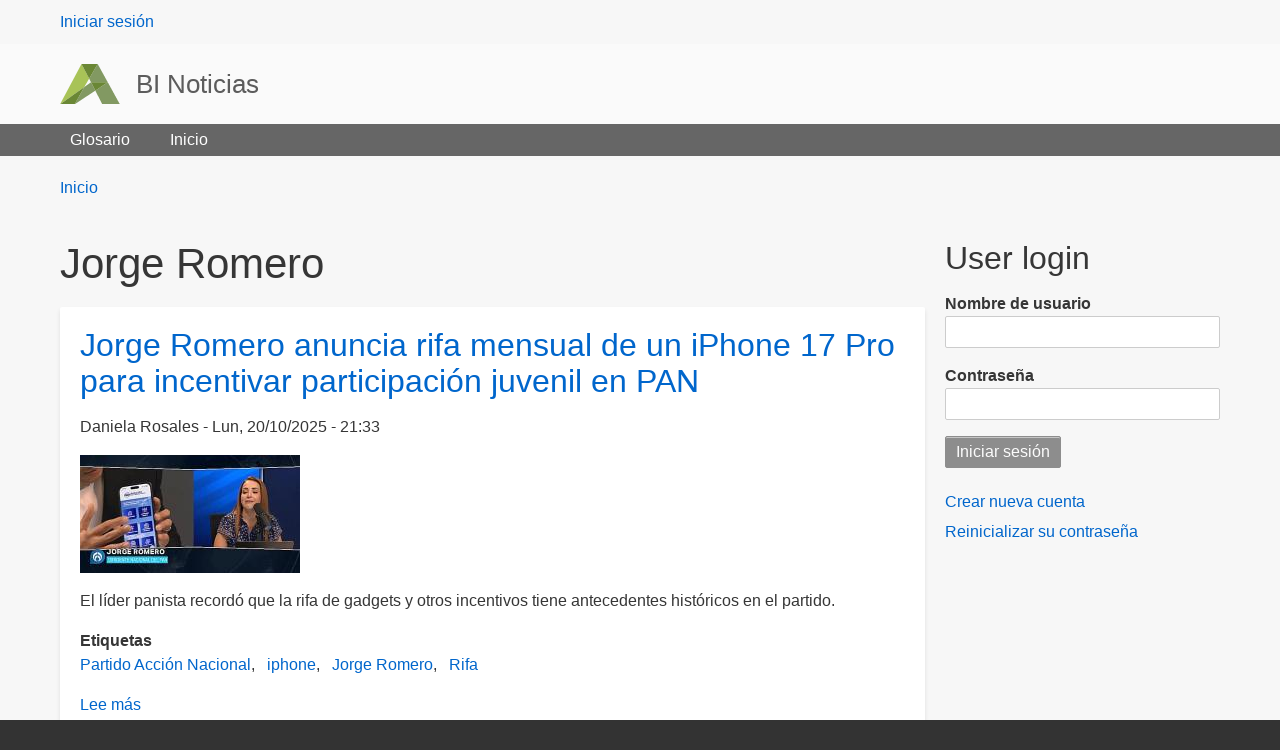

--- FILE ---
content_type: text/html; charset=UTF-8
request_url: https://admin.binoticias.com/tag/jorge-romero
body_size: 10367
content:
<!DOCTYPE html>
<html lang="es" dir="ltr" prefix="content: http://purl.org/rss/1.0/modules/content/  dc: http://purl.org/dc/terms/  foaf: http://xmlns.com/foaf/0.1/  og: http://ogp.me/ns#  rdfs: http://www.w3.org/2000/01/rdf-schema#  schema: http://schema.org/  sioc: http://rdfs.org/sioc/ns#  sioct: http://rdfs.org/sioc/types#  skos: http://www.w3.org/2004/02/skos/core#  xsd: http://www.w3.org/2001/XMLSchema# " class="no-js adaptivetheme">
  <head>
    
    <meta charset="utf-8" />
<link rel="canonical" href="https://admin.binoticias.com/tag/jorge-romero" />
<meta name="robots" content="noindex" />
<meta name="Generator" content="Drupal 9 (https://www.drupal.org)" />
<meta name="MobileOptimized" content="width" />
<meta name="HandheldFriendly" content="true" />
<meta name="viewport" content="width=device-width, initial-scale=1.0" />
<link rel="icon" href="/themes/web_generic/favicon.ico" type="image/vnd.microsoft.icon" />
<link rel="alternate" type="application/rss+xml" title="Jorge Romero" href="https://admin.binoticias.com/taxonomy/term/11100/feed" />

    <link rel="dns-prefetch" href="//cdnjs.cloudflare.com"><title>Jorge Romero | BI Noticias</title>
    <link rel="stylesheet" media="all" href="/sites/default/files/css/css_PsrixfuhUuZN0n4sQQTB81xo-VlsjA5g_NQFxlR-028.css" />
<link rel="stylesheet" media="all" href="/sites/default/files/css/css_6nANQ4CNmaamlvAvLh9P7YnZLtBeWlfS90i7jzaJdXc.css" />

    <script src="/core/assets/vendor/modernizr/modernizr.min.js?v=3.11.7" type="692a5e8f7a070a42668228cd-text/javascript"></script>
<script src="/core/misc/modernizr-additional-tests.js?v=3.11.7" type="692a5e8f7a070a42668228cd-text/javascript"></script>

  </head><body  class="layout-type--page-layout user-logged-out path-not-frontpage path-taxonomy path-tag-jorge-romero theme-name--web-generic">
        <a href="#block-web-generic-content" class="visually-hidden focusable skip-link">Pasar al contenido principal</a>
    
      <div class="dialog-off-canvas-main-canvas" data-off-canvas-main-canvas>
    
<div class="page js-layout">
  <div data-at-row="leaderboard" class="l-leaderboard l-row">
  
  <div class="l-pr page__row pr-leaderboard" id="leaderboard">
    <div class="l-rw regions container pr-leaderboard__rw arc--1 hr--1" data-at-regions="">
      <div  data-at-region="1" class="l-r region pr-leaderboard__leaderboard" id="rid-leaderboard"><nav role="navigation" aria-labelledby="block-web-generic-account-menu-menu" id="block-web-generic-account-menu" class="l-bl block block-menu block-config-provider--system block-plugin-id--system-menu-block-account">
  <div class="block__inner block-menu__inner">

    
    <h2 class="visually-hidden block__title block-menu__title" id="block-web-generic-account-menu-menu"><span>User menu</span></h2>
    <div class="block__content block-menu__content">
    <ul class="menu odd menu-level-1 menu-name--account">      
                          
      
            <li class="menu__item menu__item-title--iniciar-sesión" id="menu-name--account__iniciar-sesin">

        <span class="menu__link--wrapper">
          <a href="/user/login" class="menu__link" data-drupal-link-system-path="user/login">Iniciar sesión</a>
        </span>

        
      </li></ul>
  

</div></div>
</nav>
</div>
    </div>
  </div>
  
</div>
<div data-at-row="header" class="l-header l-row">
  
  <header class="l-pr page__row pr-header" role="banner" id="masthead">
    <div class="l-rw regions container pr-header__rw arc--1 hr--1" data-at-regions="">
      <div  data-at-region="1" class="l-r region pr-header__header-first" id="rid-header-first"><div id="block-web-generic-branding" class="l-bl block block-branding block-config-provider--system block-plugin-id--system-branding-block has-logo has-name">
  <div class="block__inner block-branding__inner">

    <div class="block__content block-branding__content site-branding"><a href="/" title="Inicio" rel="home" class="site-branding__logo-link"><img src="/themes/web_generic/logo.svg" alt="Inicio" class="site-branding__logo-img" /></a><span class="site-branding__text"><strong class="site-branding__name"><a href="/" title="Inicio" rel="home" class="site-branding__name-link">BI Noticias</a></strong></span></div></div>
</div>
</div>
    </div>
  </header>
  
</div>
<div data-at-row="navbar" class="l-navbar l-row">
  
  <div class="l-pr page__row pr-navbar" id="navbar">
    <div class="l-rw regions container pr-navbar__rw arc--1 hr--1" data-at-regions="">
      <div  data-at-region="1" class="l-r region pr-navbar__navbar" id="rid-navbar"><svg style="display:none;">
    <symbol id="rm-toggle__icon--open" viewBox="0 0 1792 1792" preserveAspectRatio="xMinYMid meet">
    <path class="rm-toggle__icon__path" d="M1664 1344v128q0 26-19 45t-45 19h-1408q-26 0-45-19t-19-45v-128q0-26 19-45t45-19h1408q26 0 45 19t19 45zm0-512v128q0 26-19 45t-45 19h-1408q-26 0-45-19t-19-45v-128q0-26 19-45t45-19h1408q26 0 45 19t19 45zm0-512v128q0 26-19 45t-45 19h-1408q-26 0-45-19t-19-45v-128q0-26 19-45t45-19h1408q26 0 45 19t19 45z"/>
  </symbol>
    <symbol id="rm-toggle__icon--close" viewBox="0 0 1792 1792" preserveAspectRatio="xMinYMid meet">
    <path class="rm-toggle__icon__path" d="M1490 1322q0 40-28 68l-136 136q-28 28-68 28t-68-28l-294-294-294 294q-28 28-68 28t-68-28l-136-136q-28-28-28-68t28-68l294-294-294-294q-28-28-28-68t28-68l136-136q28-28 68-28t68 28l294 294 294-294q28-28 68-28t68 28l136 136q28 28 28 68t-28 68l-294 294 294 294q28 28 28 68z"/>
  </symbol>
</svg>
<nav aria-labelledby="block-web-generic-main-menu-menu" id="block-web-generic-main-menu" class="l-bl rm-block rm-config-provider--system rm-plugin-id--system-menu-block-main js-hide">
  <div class="rm-block__inner">
    <div class="rm-toggle">
      <button class="rm-toggle__link un-button" role='button' aria-expanded="false">
                <svg class="rm-toggle__icon">
          <use id="rm-toggle__icon--use" xlink:href="#rm-toggle__icon--open"></use>
        </svg>
                <span class="rm-toggle__label" id="block-web-generic-main-menu-menu">Main menu</span>
      </button>
    </div><div class="rm-block__content" id="rm-content">
        <span id="rm-accordion-trigger" class="hidden">
            <button class="rm-accordion-trigger un-button" role='button' aria-expanded="false">
              <svg class="rm-accordion-trigger__icon" viewBox="0 0 1792 1792" preserveAspectRatio="xMinYMid meet"><path d="M1600 736v192q0 40-28 68t-68 28h-416v416q0 40-28 68t-68 28h-192q-40 0-68-28t-28-68v-416h-416q-40 0-68-28t-28-68v-192q0-40 28-68t68-28h416v-416q0-40 28-68t68-28h192q40 0 68 28t28 68v416h416q40 0 68 28t28 68z"/></svg>
                            <span class="visually-hidden">Toggle sub-menu</span>
            </button>
          </span>
    <ul class="menu odd menu-level-1 menu-name--main">      
                          
      
            <li class="menu__item menu__item-title--glosario" id="menu-name--main__glosario">

        <span class="menu__link--wrapper">
          <a href="/glossary" class="menu__link" data-drupal-link-system-path="glossary">Glosario</a>
        </span>

        
      </li>      
                          
      
            <li class="menu__item menu__item-title--inicio" id="menu-name--main__inicio">

        <span class="menu__link--wrapper">
          <a href="/" class="menu__link" data-drupal-link-system-path="&lt;front&gt;">Inicio</a>
        </span>

        
      </li></ul>
  

</div></div>
</nav>
</div>
    </div>
  </div>
  
</div>
<div data-at-row="highlighted" class="l-highlighted l-row">
  
  <div class="l-pr page__row pr-highlighted" id="highlighted">
    <div class="l-rw regions container pr-highlighted__rw arc--1 hr--1" data-at-regions="">
      <div  data-at-region="1" class="l-r region pr-highlighted__highlighted" id="rid-highlighted"><div class="l-bl block--messages" id="system-messages-block" data-drupal-messages><div data-drupal-messages-fallback class="hidden"></div></div></div>
    </div>
  </div>
  
</div>
<div data-at-row="content-prefix" class="l-content-prefix l-row">
  
  <div class="l-pr page__row pr-content-prefix" id="content-prefix">
    <div class="l-rw regions container pr-content-prefix__rw arc--1 hr--1" data-at-regions="">
      <div  data-at-region="1" class="l-r region pr-content-prefix__content-prefix" id="rid-content-prefix"><div role="navigation" aria-labelledby="block-web-generic-breadcrumbs-menu" id="block-web-generic-breadcrumbs" class="l-bl block block-breadcrumbs block-config-provider--system block-plugin-id--system-breadcrumb-block">
  <div class="block__inner">

    
    <h2 class="visually-hidden block__title block-breadcrumbs__title" id="block-web-generic-breadcrumbs-menu"><span>Breadcrumbs</span></h2>
    
      <div class="breadcrumb">
    <nav class="is-responsive is-horizontal" data-at-responsive-list>
      <div class="is-responsive__list">
        <h3 class="visually-hidden breadcrumb__title">You are here:</h3>
        <ol class="breadcrumb__list"><li class="breadcrumb__list-item is-responsive__item"><a href="/" class="breadcrumb__link">Inicio</a></li></ol>
      </div>
    </nav>
  </div></div>
</div>
</div>
    </div>
  </div>
  
</div>
<div data-at-row="main" class="l-main l-row">
  
  <div class="l-pr page__row pr-main regions-multiple" id="main-content">
    <div class="l-rw regions container pr-main__rw arc--2 hr--1-3" data-at-regions="">
      <div  data-at-region="1" data-at-block-count="4" class="l-r region pr-main__content" id="rid-content"><div id="block-web-generic-page-title" class="l-bl block block-config-provider--core block-plugin-id--page-title-block">
  <div class="block__inner">

    <div class="block__content">
  <h1 class="page__title">Jorge Romero</h1>

</div></div>
</div>
<main id="block-web-generic-content" class="l-bl block block-main-content" role="main">
  
  <div class="views-element-container element-container-wrapper"><div class="view view-taxonomy-term view-id-taxonomy_term view-display-id-page_1 js-view-dom-id-bfa290443d3265b96abb140d8ab1fb034b09bcb1700a9d9d7f4f5135f08c31e4">
  
    
      <div class="view-header">
        <section about="/tag/jorge-romero" typeof="schema:Thing" id="taxonomy-term-11100" class="taxonomy-term taxonomy-term--view-mode-full vocabulary-tags">

  
      <span property="schema:name" content="Jorge Romero" class="rdf-meta hidden"></span>


    
</section>

    </div>
      
      <div class="view-content view-rows">
          <div class="views-row">
    <article role="article" about="/nacional/jorge-romero-anuncia-rifa-mensual-de-un-iphone-17-pro-para-incentivar-participacion" typeof="schema:Article" class="node node--id-64353 node--type-article node--view-mode-teaser">
  <div class="node__container">

    <header class="node__header--has-meta node__header"><h2 class="node__title"><a href="/nacional/jorge-romero-anuncia-rifa-mensual-de-un-iphone-17-pro-para-incentivar-participacion" class="node__title-link" rel="bookmark"><span property="schema:name" class="field field-name-title field-formatter-string field-type-string field-label-hidden">Jorge Romero anuncia rifa mensual de un iPhone 17 Pro para incentivar participación juvenil en PAN</span>
</a></h2>  <span property="schema:name" content="Jorge Romero anuncia rifa mensual de un iPhone 17 Pro para incentivar participación juvenil en PAN" class="rdf-meta hidden"></span>
<div class="node__meta"><div class="node__submitted">
             <span class="node__author"><span rel="schema:author" class="field field-name-uid field-formatter-author field-type-entity-reference field-label-hidden"><span lang="" about="/user/15" typeof="schema:Person" property="schema:name" datatype="">Daniela Rosales</span></span>
</span>
             <span class="node__pubdate"><span property="schema:dateCreated" content="2025-10-21T03:33:32+00:00" class="field field-name-created field-formatter-timestamp field-type-created field-label-hidden">Lun, 20/10/2025 - 21:33</span>
</span>
          </div>  <span property="schema:dateCreated" content="2025-10-21T03:33:32+00:00" class="rdf-meta hidden"></span>
</div></header>

    <div class="node__content"><div class="field field-node--field-image field-formatter-image field-name-field-image field-type-image field-label-hidden has-single"><figure class="field-type-image__figure image-count-1"><div class="field-type-image__item">
        <a href="/nacional/jorge-romero-anuncia-rifa-mensual-de-un-iphone-17-pro-para-incentivar-participacion"><img property="schema:image" loading="lazy" src="/sites/default/files/styles/medium/public/field-image/2025-10/Jorge%20Romero.JPG?itok=1KovsEsS" width="220" height="118" alt="Jorge Romero " typeof="foaf:Image" class="image-style-medium" />

</a></div>
    </figure></div>
<div property="schema:text" class="clearfix text-formatted field field-node--body field-formatter-text-summary-or-trimmed field-name-body field-type-text-with-summary field-label-hidden has-single"><div class="field__items"><div property="schema:text" class="field__item">El líder panista recordó que la rifa de gadgets y otros incentivos tiene antecedentes históricos en el partido. </div></div>
</div>
<div class="field field-node-field-tags field-entity-reference-type-taxonomy-term field-formatter-entity-reference-label field-name-field-tags field-type-entity-reference field-label-above"><div class="field__label">Etiquetas</div><div class="field__items"><div class="field__item field__item--partido-acción-nacional">
        <span class="field__item-wrapper"><a href="/tag/partido-accion-nacional" property="schema:about" hreflang="es">Partido Acción Nacional</a></span>
      </div><div class="field__item field__item--iphone">
        <span class="field__item-wrapper"><a href="/tag/iphone" property="schema:about" hreflang="es">iphone</a></span>
      </div><div class="field__item field__item--jorge-romero">
        <span class="field__item-wrapper"><a href="/tag/jorge-romero" property="schema:about" hreflang="es">Jorge Romero</a></span>
      </div><div class="field__item field__item--rifa">
        <span class="field__item-wrapper"><a href="/tag/rifa" property="schema:about" hreflang="es">Rifa</a></span>
      </div></div>
</div>
<div class="node__links"><ul class="links inline"><li class="node-readmore"><span class="node-readmore__link-wrapper"><a href="/nacional/jorge-romero-anuncia-rifa-mensual-de-un-iphone-17-pro-para-incentivar-participacion" rel="tag" title="Jorge Romero anuncia rifa mensual de un iPhone 17 Pro para incentivar participación juvenil en PAN" class="node-readmore__link" hreflang="es">Lee más<span class="visually-hidden"> sobre Jorge Romero anuncia rifa mensual de un iPhone 17 Pro para incentivar participación juvenil en PAN</span></a></span></li></ul></div></div></div>
</article>

  </div>
    <div class="views-row">
    <article role="article" about="/nacional/calderon-pide-al-pan-reconsiderar-alianza-con-el-pri-tras-relanzamiento-del-partido" typeof="schema:Article" class="node node--id-64314 node--type-article node--view-mode-teaser">
  <div class="node__container">

    <header class="node__header--has-meta node__header"><h2 class="node__title"><a href="/nacional/calderon-pide-al-pan-reconsiderar-alianza-con-el-pri-tras-relanzamiento-del-partido" class="node__title-link" rel="bookmark"><span property="schema:name" class="field field-name-title field-formatter-string field-type-string field-label-hidden">Calderón pide al PAN reconsiderar alianza con el PRI, tras &quot;relanzamiento&quot; del partido</span>
</a></h2>  <span property="schema:name" content="Calderón pide al PAN reconsiderar alianza con el PRI, tras &quot;relanzamiento&quot; del partido" class="rdf-meta hidden"></span>
<div class="node__meta"><div class="node__submitted">
             <span class="node__author"><span rel="schema:author" class="field field-name-uid field-formatter-author field-type-entity-reference field-label-hidden"><span lang="" about="/user/69" typeof="schema:Person" property="schema:name" datatype="">Adrián Flores</span></span>
</span>
             <span class="node__pubdate"><span property="schema:dateCreated" content="2025-10-20T16:36:41+00:00" class="field field-name-created field-formatter-timestamp field-type-created field-label-hidden">Lun, 20/10/2025 - 10:36</span>
</span>
          </div>  <span property="schema:dateCreated" content="2025-10-20T16:36:41+00:00" class="rdf-meta hidden"></span>
</div></header>

    <div class="node__content"><div class="field field-node--field-image field-formatter-image field-name-field-image field-type-image field-label-hidden has-single"><figure class="field-type-image__figure image-count-1"><div class="field-type-image__item">
        <a href="/nacional/calderon-pide-al-pan-reconsiderar-alianza-con-el-pri-tras-relanzamiento-del-partido"><img property="schema:image" loading="lazy" src="/sites/default/files/styles/medium/public/field-image/2025-10/Calderon-3-1280x720.jpg?itok=EQrWOR58" width="220" height="124" alt="Felipe Calderón" typeof="foaf:Image" class="image-style-medium" />

</a></div>
    </figure></div>
<div property="schema:text" class="clearfix text-formatted field field-node--body field-formatter-text-summary-or-trimmed field-name-body field-type-text-with-summary field-label-hidden has-single"><div class="field__items"><div property="schema:text" class="field__item"><p class="MsoNormal">Para el último expresidente panista que tuvo México, Felipe Calderón, el Partido Acción Nacional (PAN) debería reconsiderar su nueva política de no alianzas, anunciada este fin de semana en el marco del "relanzamiento" del blanquiazul por el dirigente nacional del partido, Jorge Romero.</p></div></div>
</div>
<div class="field field-node-field-tags field-entity-reference-type-taxonomy-term field-formatter-entity-reference-label field-name-field-tags field-type-entity-reference field-label-above"><div class="field__label">Etiquetas</div><div class="field__items"><div class="field__item field__item--felipe-calderón">
        <span class="field__item-wrapper"><a href="/tag/felipe-calderon" property="schema:about" hreflang="es">Felipe Calderón</a></span>
      </div><div class="field__item field__item--alianza-pan-pri-prd">
        <span class="field__item-wrapper"><a href="/tag/alianza-pan-pri-prd" property="schema:about" hreflang="es">Alianza PAN-PRI-PRD</a></span>
      </div><div class="field__item field__item--partido-acción-nacional">
        <span class="field__item-wrapper"><a href="/tag/partido-accion-nacional" property="schema:about" hreflang="es">Partido Acción Nacional</a></span>
      </div><div class="field__item field__item--jorge-romero">
        <span class="field__item-wrapper"><a href="/tag/jorge-romero" property="schema:about" hreflang="es">Jorge Romero</a></span>
      </div></div>
</div>
<div class="node__links"><ul class="links inline"><li class="node-readmore"><span class="node-readmore__link-wrapper"><a href="/nacional/calderon-pide-al-pan-reconsiderar-alianza-con-el-pri-tras-relanzamiento-del-partido" rel="tag" title="Calderón pide al PAN reconsiderar alianza con el PRI, tras &quot;relanzamiento&quot; del partido" class="node-readmore__link" hreflang="es">Lee más<span class="visually-hidden"> sobre Calderón pide al PAN reconsiderar alianza con el PRI, tras &quot;relanzamiento&quot; del partido</span></a></span></li></ul></div></div></div>
</article>

  </div>
    <div class="views-row">
    <article role="article" about="/nacional/luisa-alcalde-critica-integrantes-del-pan-tras-relanzamiento-panistas-le-responden" typeof="schema:Article" class="node node--id-64296 node--type-article node--view-mode-teaser">
  <div class="node__container">

    <header class="node__header--has-meta node__header"><h2 class="node__title"><a href="/nacional/luisa-alcalde-critica-integrantes-del-pan-tras-relanzamiento-panistas-le-responden" class="node__title-link" rel="bookmark"><span property="schema:name" class="field field-name-title field-formatter-string field-type-string field-label-hidden">Luisa Alcalde critica a integrantes del PAN tras relanzamiento; panistas le responden</span>
</a></h2>  <span property="schema:name" content="Luisa Alcalde critica a integrantes del PAN tras relanzamiento; panistas le responden" class="rdf-meta hidden"></span>
<div class="node__meta"><div class="node__submitted">
             <span class="node__author"><span rel="schema:author" class="field field-name-uid field-formatter-author field-type-entity-reference field-label-hidden"><span lang="" about="/user/64" typeof="schema:Person" property="schema:name" datatype="">Daniela Lomelí</span></span>
</span>
             <span class="node__pubdate"><span property="schema:dateCreated" content="2025-10-20T03:01:28+00:00" class="field field-name-created field-formatter-timestamp field-type-created field-label-hidden">Dom, 19/10/2025 - 21:01</span>
</span>
          </div>  <span property="schema:dateCreated" content="2025-10-20T03:01:28+00:00" class="rdf-meta hidden"></span>
</div></header>

    <div class="node__content"><div class="field field-node--field-image field-formatter-image field-name-field-image field-type-image field-label-hidden has-single"><figure class="field-type-image__figure image-count-1"><div class="field-type-image__item">
        <a href="/nacional/luisa-alcalde-critica-integrantes-del-pan-tras-relanzamiento-panistas-le-responden"><img property="schema:image" loading="lazy" src="/sites/default/files/styles/medium/public/field-image/2025-10/2023%20%281%29.png?itok=DGVUYiX_" width="220" height="124" alt="Luisa Alcalde critica a integrantes del PAN tras relanzamiento; panistas le responden" typeof="foaf:Image" class="image-style-medium" />

</a></div>
    </figure></div>
<div property="schema:text" class="clearfix text-formatted field field-node--body field-formatter-text-summary-or-trimmed field-name-body field-type-text-with-summary field-label-hidden has-single"><div class="field__items"><div property="schema:text" class="field__item">La dirigente señaló a los líderes y a otros integrantes del PAN. </div></div>
</div>
<div class="field field-node-field-tags field-entity-reference-type-taxonomy-term field-formatter-entity-reference-label field-name-field-tags field-type-entity-reference field-label-above"><div class="field__label">Etiquetas</div><div class="field__items"><div class="field__item field__item--morena">
        <span class="field__item-wrapper"><a href="/tag/morena" property="schema:about" hreflang="es">MORENA</a></span>
      </div><div class="field__item field__item--pan">
        <span class="field__item-wrapper"><a href="/tag/pan" property="schema:about" hreflang="es">PAN</a></span>
      </div><div class="field__item field__item--jorge-romero">
        <span class="field__item-wrapper"><a href="/tag/jorge-romero" property="schema:about" hreflang="es">Jorge Romero</a></span>
      </div><div class="field__item field__item--luisa-maría-alcalde">
        <span class="field__item-wrapper"><a href="/tag/luisa-maria-alcalde" property="schema:about" hreflang="es">Luisa María Alcalde</a></span>
      </div></div>
</div>
<div class="node__links"><ul class="links inline"><li class="node-readmore"><span class="node-readmore__link-wrapper"><a href="/nacional/luisa-alcalde-critica-integrantes-del-pan-tras-relanzamiento-panistas-le-responden" rel="tag" title="Luisa Alcalde critica a integrantes del PAN tras relanzamiento; panistas le responden" class="node-readmore__link" hreflang="es">Lee más<span class="visually-hidden"> sobre Luisa Alcalde critica a integrantes del PAN tras relanzamiento; panistas le responden</span></a></span></li></ul></div></div></div>
</article>

  </div>
    <div class="views-row">
    <article role="article" about="/nacional/huachicol-fiscal-el-fraude-mas-grande-en-la-historia-de-mexico-jorge-romero" typeof="schema:Article" class="node node--id-62920 node--type-article node--view-mode-teaser">
  <div class="node__container">

    <header class="node__header--has-meta node__header"><h2 class="node__title"><a href="/nacional/huachicol-fiscal-el-fraude-mas-grande-en-la-historia-de-mexico-jorge-romero" class="node__title-link" rel="bookmark"><span property="schema:name" class="field field-name-title field-formatter-string field-type-string field-label-hidden">Huachicol fiscal, el fraude más grande en la historia de México: Jorge Romero</span>
</a></h2>  <span property="schema:name" content="Huachicol fiscal, el fraude más grande en la historia de México: Jorge Romero" class="rdf-meta hidden"></span>
<div class="node__meta"><div class="node__submitted">
             <span class="node__author"><span rel="schema:author" class="field field-name-uid field-formatter-author field-type-entity-reference field-label-hidden"><span lang="" about="/user/64" typeof="schema:Person" property="schema:name" datatype="">Daniela Lomelí</span></span>
</span>
             <span class="node__pubdate"><span property="schema:dateCreated" content="2025-09-22T00:25:37+00:00" class="field field-name-created field-formatter-timestamp field-type-created field-label-hidden">Dom, 21/09/2025 - 18:25</span>
</span>
          </div>  <span property="schema:dateCreated" content="2025-09-22T00:25:37+00:00" class="rdf-meta hidden"></span>
</div></header>

    <div class="node__content"><div class="field field-node--field-image field-formatter-image field-name-field-image field-type-image field-label-hidden has-single"><figure class="field-type-image__figure image-count-1"><div class="field-type-image__item">
        <a href="/nacional/huachicol-fiscal-el-fraude-mas-grande-en-la-historia-de-mexico-jorge-romero"><img property="schema:image" loading="lazy" src="/sites/default/files/styles/medium/public/field-image/2025-09/WhatsApp%20Image%202025-09-21%20at%206.33.01%20PM.jpeg?itok=dMUBP-gl" width="220" height="133" alt="kjh" typeof="foaf:Image" class="image-style-medium" />

</a></div>
    </figure></div>
<div property="schema:text" class="clearfix text-formatted field field-node--body field-formatter-text-summary-or-trimmed field-name-body field-type-text-with-summary field-label-hidden has-single"><div class="field__items"><div property="schema:text" class="field__item">Exhortó a la Presidenta Claudia Sheinbaum a "actuar con decisión".

</div></div>
</div>
<div class="field field-node-field-tags field-entity-reference-type-taxonomy-term field-formatter-entity-reference-label field-name-field-tags field-type-entity-reference field-label-above"><div class="field__label">Etiquetas</div><div class="field__items"><div class="field__item field__item--pan">
        <span class="field__item-wrapper"><a href="/tag/pan" property="schema:about" hreflang="es">PAN</a></span>
      </div><div class="field__item field__item--jorge-romero">
        <span class="field__item-wrapper"><a href="/tag/jorge-romero" property="schema:about" hreflang="es">Jorge Romero</a></span>
      </div><div class="field__item field__item--oposición">
        <span class="field__item-wrapper"><a href="/tag/oposicion" property="schema:about" hreflang="es">oposición</a></span>
      </div><div class="field__item field__item--huachicol-fiscal">
        <span class="field__item-wrapper"><a href="/tag/huachicol-fiscal" property="schema:about" hreflang="es">huachicol fiscal</a></span>
      </div></div>
</div>
<div class="node__links"><ul class="links inline"><li class="node-readmore"><span class="node-readmore__link-wrapper"><a href="/nacional/huachicol-fiscal-el-fraude-mas-grande-en-la-historia-de-mexico-jorge-romero" rel="tag" title="Huachicol fiscal, el fraude más grande en la historia de México: Jorge Romero" class="node-readmore__link" hreflang="es">Lee más<span class="visually-hidden"> sobre Huachicol fiscal, el fraude más grande en la historia de México: Jorge Romero</span></a></span></li></ul></div></div></div>
</article>

  </div>
    <div class="views-row">
    <article role="article" about="/nacional/pan-exige-esclarecimiento-de-supuestos-vinculos-de-morena-con-delincuencia-organizada" typeof="schema:Article" class="node node--id-60069 node--type-article node--view-mode-teaser">
  <div class="node__container">

    <header class="node__header--has-meta node__header"><h2 class="node__title"><a href="/nacional/pan-exige-esclarecimiento-de-supuestos-vinculos-de-morena-con-delincuencia-organizada" class="node__title-link" rel="bookmark"><span property="schema:name" class="field field-name-title field-formatter-string field-type-string field-label-hidden">PAN exige esclarecimiento de supuestos vínculos de Morena con delincuencia organizada</span>
</a></h2>  <span property="schema:name" content="PAN exige esclarecimiento de supuestos vínculos de Morena con delincuencia organizada" class="rdf-meta hidden"></span>
<div class="node__meta"><div class="node__submitted">
             <span class="node__author"><span rel="schema:author" class="field field-name-uid field-formatter-author field-type-entity-reference field-label-hidden"><span lang="" about="/user/64" typeof="schema:Person" property="schema:name" datatype="">Daniela Lomelí</span></span>
</span>
             <span class="node__pubdate"><span property="schema:dateCreated" content="2025-07-28T03:45:05+00:00" class="field field-name-created field-formatter-timestamp field-type-created field-label-hidden">Dom, 27/07/2025 - 21:45</span>
</span>
          </div>  <span property="schema:dateCreated" content="2025-07-28T03:45:05+00:00" class="rdf-meta hidden"></span>
</div></header>

    <div class="node__content"><div class="field field-node--field-image field-formatter-image field-name-field-image field-type-image field-label-hidden has-single"><figure class="field-type-image__figure image-count-1"><div class="field-type-image__item">
        <a href="/nacional/pan-exige-esclarecimiento-de-supuestos-vinculos-de-morena-con-delincuencia-organizada"><img property="schema:image" loading="lazy" src="/sites/default/files/styles/medium/public/field-image/2025-07/hernan-bermudez-requena-renuncio-sspc-768x434.jpg?itok=D5caIZKf" width="220" height="124" alt="jh" typeof="foaf:Image" class="image-style-medium" />

</a></div>
    </figure></div>
<div property="schema:text" class="clearfix text-formatted field field-node--body field-formatter-text-summary-or-trimmed field-name-body field-type-text-with-summary field-label-hidden has-single"><div class="field__items"><div property="schema:text" class="field__item">El partido demanda una investigación sobre la familia Bermúdez.</div></div>
</div>
<div class="field field-node-field-tags field-entity-reference-type-taxonomy-term field-formatter-entity-reference-label field-name-field-tags field-type-entity-reference field-label-above"><div class="field__label">Etiquetas</div><div class="field__items"><div class="field__item field__item--pan">
        <span class="field__item-wrapper"><a href="/tag/pan" property="schema:about" hreflang="es">PAN</a></span>
      </div><div class="field__item field__item--morena">
        <span class="field__item-wrapper"><a href="/tag/morena" property="schema:about" hreflang="es">MORENA</a></span>
      </div><div class="field__item field__item--jorge-romero">
        <span class="field__item-wrapper"><a href="/tag/jorge-romero" property="schema:about" hreflang="es">Jorge Romero</a></span>
      </div><div class="field__item field__item--adán-augusto-lópez">
        <span class="field__item-wrapper"><a href="/tag/adan-augusto-lopez" property="schema:about" hreflang="es">Adán Augusto López</a></span>
      </div></div>
</div>
<div class="node__links"><ul class="links inline"><li class="node-readmore"><span class="node-readmore__link-wrapper"><a href="/nacional/pan-exige-esclarecimiento-de-supuestos-vinculos-de-morena-con-delincuencia-organizada" rel="tag" title="PAN exige esclarecimiento de supuestos vínculos de Morena con delincuencia organizada" class="node-readmore__link" hreflang="es">Lee más<span class="visually-hidden"> sobre PAN exige esclarecimiento de supuestos vínculos de Morena con delincuencia organizada</span></a></span></li></ul></div></div></div>
</article>

  </div>
    <div class="views-row">
    <article role="article" about="/nacional/la-eleccion-judicial-acabara-en-un-fraude-jorge-romero-presidente-del-pan" typeof="schema:Article" class="node node--id-51662 node--type-article node--view-mode-teaser">
  <div class="node__container">

    <header class="node__header--has-meta node__header"><h2 class="node__title"><a href="/nacional/la-eleccion-judicial-acabara-en-un-fraude-jorge-romero-presidente-del-pan" class="node__title-link" rel="bookmark"><span property="schema:name" class="field field-name-title field-formatter-string field-type-string field-label-hidden">La elección judicial acabará en un fraude: Jorge Romero, presidente del PAN</span>
</a></h2>  <span property="schema:name" content="La elección judicial acabará en un fraude: Jorge Romero, presidente del PAN" class="rdf-meta hidden"></span>
<div class="node__meta"><div class="node__submitted">
             <span class="node__author"><span rel="schema:author" class="field field-name-uid field-formatter-author field-type-entity-reference field-label-hidden"><span lang="" about="/user/69" typeof="schema:Person" property="schema:name" datatype="">Adrián Flores</span></span>
</span>
             <span class="node__pubdate"><span property="schema:dateCreated" content="2025-02-18T19:30:36+00:00" class="field field-name-created field-formatter-timestamp field-type-created field-label-hidden">Mar, 18/02/2025 - 13:30</span>
</span>
          </div>  <span property="schema:dateCreated" content="2025-02-18T19:30:36+00:00" class="rdf-meta hidden"></span>
</div></header>

    <div class="node__content"><div class="field field-node--field-image field-formatter-image field-name-field-image field-type-image field-label-hidden has-single"><figure class="field-type-image__figure image-count-1"><div class="field-type-image__item">
        <a href="/nacional/la-eleccion-judicial-acabara-en-un-fraude-jorge-romero-presidente-del-pan"><img property="schema:image" loading="lazy" src="/sites/default/files/styles/medium/public/field-image/2025-02/PAN.jpg?itok=NghU3ZVf" width="220" height="110" alt="Jorge Romero" typeof="foaf:Image" class="image-style-medium" />

</a></div>
    </figure></div>
<div property="schema:text" class="clearfix text-formatted field field-node--body field-formatter-text-summary-or-trimmed field-name-body field-type-text-with-summary field-label-hidden has-single"><div class="field__items"><div property="schema:text" class="field__item"><p class="text-align-justify">En <a href="https://www.facebook.com/watch/live/?ref=watch_permalink&amp;v=964446525398281&amp;rdid=9PC7o3xfpUvCZ0hi">rueda de prensa</a>, el presidente del Partido Acción Nacional (PAN) vaticinó que el proceso de elección judicial federal seguramente terminará en un "fraude", por diversas irregularidades que han encontrado con los posibles futuros candidatos a jueces, magistrados y ministros. </p><p></p></div></div>
</div>
<div class="field field-node-field-tags field-entity-reference-type-taxonomy-term field-formatter-entity-reference-label field-name-field-tags field-type-entity-reference field-label-above"><div class="field__label">Etiquetas</div><div class="field__items"><div class="field__item field__item--jorge-romero">
        <span class="field__item-wrapper"><a href="/tag/jorge-romero" property="schema:about" hreflang="es">Jorge Romero</a></span>
      </div><div class="field__item field__item--partido-acción-nacional">
        <span class="field__item-wrapper"><a href="/tag/partido-accion-nacional" property="schema:about" hreflang="es">Partido Acción Nacional</a></span>
      </div><div class="field__item field__item--reforma-judicial">
        <span class="field__item-wrapper"><a href="/tag/reforma-judicial" property="schema:about" hreflang="es">Reforma Judicial</a></span>
      </div><div class="field__item field__item--elección-judicial">
        <span class="field__item-wrapper"><a href="/tag/eleccion-judicial" property="schema:about" hreflang="es">Elección judicial</a></span>
      </div></div>
</div>
<div class="node__links"><ul class="links inline"><li class="node-readmore"><span class="node-readmore__link-wrapper"><a href="/nacional/la-eleccion-judicial-acabara-en-un-fraude-jorge-romero-presidente-del-pan" rel="tag" title="La elección judicial acabará en un fraude: Jorge Romero, presidente del PAN" class="node-readmore__link" hreflang="es">Lee más<span class="visually-hidden"> sobre La elección judicial acabará en un fraude: Jorge Romero, presidente del PAN</span></a></span></li></ul></div></div></div>
</article>

  </div>
    <div class="views-row">
    <article role="article" about="/nacional/pan-insiste-en-topar-el-precio-de-la-gasolina-la-4t-es-un-gobierno-de-mentiras-jorge" typeof="schema:Article" class="node node--id-50192 node--type-article node--view-mode-teaser">
  <div class="node__container">

    <header class="node__header--has-meta node__header"><h2 class="node__title"><a href="/nacional/pan-insiste-en-topar-el-precio-de-la-gasolina-la-4t-es-un-gobierno-de-mentiras-jorge" class="node__title-link" rel="bookmark"><span property="schema:name" class="field field-name-title field-formatter-string field-type-string field-label-hidden">PAN insiste en topar el precio de la gasolina; “la 4T es un gobierno de mentiras”: Jorge Romero</span>
</a></h2>  <span property="schema:name" content="PAN insiste en topar el precio de la gasolina; “la 4T es un gobierno de mentiras”: Jorge Romero" class="rdf-meta hidden"></span>
<div class="node__meta"><div class="node__submitted">
             <span class="node__author"><span rel="schema:author" class="field field-name-uid field-formatter-author field-type-entity-reference field-label-hidden"><span lang="" about="/user/68" typeof="schema:Person" property="schema:name" datatype="">Héctor Almeida</span></span>
</span>
             <span class="node__pubdate"><span property="schema:dateCreated" content="2025-01-20T09:55:50+00:00" class="field field-name-created field-formatter-timestamp field-type-created field-label-hidden">Lun, 20/01/2025 - 03:55</span>
</span>
          </div>  <span property="schema:dateCreated" content="2025-01-20T09:55:50+00:00" class="rdf-meta hidden"></span>
</div></header>

    <div class="node__content"><div class="field field-node--field-image field-formatter-image field-name-field-image field-type-image field-label-hidden has-single"><figure class="field-type-image__figure image-count-1"><div class="field-type-image__item">
        <a href="/nacional/pan-insiste-en-topar-el-precio-de-la-gasolina-la-4t-es-un-gobierno-de-mentiras-jorge"><img property="schema:image" loading="lazy" src="/sites/default/files/styles/medium/public/field-image/2025-01/Dise%C3%B1o%20sin%20t%C3%ADtulo%20-%202025-01-20T043611.012.jpg?itok=2LzVwqDo" width="220" height="147" alt="PAN insiste en topar el precio de la gasolina." typeof="foaf:Image" class="image-style-medium" />

</a></div>
    </figure></div>
<div property="schema:text" class="clearfix text-formatted field field-node--body field-formatter-text-summary-or-trimmed field-name-body field-type-text-with-summary field-label-hidden has-single"><div class="field__items"><div property="schema:text" class="field__item">“Hoy la gasolina cuesta 25 pesos porque el gobierno no quiere bajar los impuestos”, señaló el dirigente nacional.
</div></div>
</div>
<div class="field field-node-field-tags field-entity-reference-type-taxonomy-term field-formatter-entity-reference-label field-name-field-tags field-type-entity-reference field-label-above"><div class="field__label">Etiquetas</div><div class="field__items"><div class="field__item field__item--partido-acción-nacional">
        <span class="field__item-wrapper"><a href="/tag/partido-accion-nacional" property="schema:about" hreflang="es">Partido Acción Nacional</a></span>
      </div><div class="field__item field__item--jorge-romero">
        <span class="field__item-wrapper"><a href="/tag/jorge-romero" property="schema:about" hreflang="es">Jorge Romero</a></span>
      </div><div class="field__item field__item--impuesto">
        <span class="field__item-wrapper"><a href="/tag/impuesto" property="schema:about" hreflang="es">impuesto</a></span>
      </div><div class="field__item field__item--ieps">
        <span class="field__item-wrapper"><a href="/tag/ieps" property="schema:about" hreflang="es">IEPS</a></span>
      </div><div class="field__item field__item--morena">
        <span class="field__item-wrapper"><a href="/tag/morena" property="schema:about" hreflang="es">MORENA</a></span>
      </div></div>
</div>
<div class="node__links"><ul class="links inline"><li class="node-readmore"><span class="node-readmore__link-wrapper"><a href="/nacional/pan-insiste-en-topar-el-precio-de-la-gasolina-la-4t-es-un-gobierno-de-mentiras-jorge" rel="tag" title="PAN insiste en topar el precio de la gasolina; “la 4T es un gobierno de mentiras”: Jorge Romero" class="node-readmore__link" hreflang="es">Lee más<span class="visually-hidden"> sobre PAN insiste en topar el precio de la gasolina; “la 4T es un gobierno de mentiras”: Jorge Romero</span></a></span></li></ul></div></div></div>
</article>

  </div>
    <div class="views-row">
    <article role="article" about="/aguascalientes/tere-jimenez-una-de-las-cartas-fuertes-presidenciables-del-pan-jorge-romero" typeof="schema:Article" class="node node--id-50006 node--type-article node--view-mode-teaser">
  <div class="node__container">

    <header class="node__header--has-meta node__header"><h2 class="node__title"><a href="/aguascalientes/tere-jimenez-una-de-las-cartas-fuertes-presidenciables-del-pan-jorge-romero" class="node__title-link" rel="bookmark"><span property="schema:name" class="field field-name-title field-formatter-string field-type-string field-label-hidden">Tere Jiménez, una de las cartas fuertes presidenciables del PAN: Jorge Romero</span>
</a></h2>  <span property="schema:name" content="Tere Jiménez, una de las cartas fuertes presidenciables del PAN: Jorge Romero" class="rdf-meta hidden"></span>
<div class="node__meta"><div class="node__submitted">
             <span class="node__author"><span rel="schema:author" class="field field-name-uid field-formatter-author field-type-entity-reference field-label-hidden"><span lang="" about="/user/69" typeof="schema:Person" property="schema:name" datatype="">Adrián Flores</span></span>
</span>
             <span class="node__pubdate"><span property="schema:dateCreated" content="2025-01-16T13:38:15+00:00" class="field field-name-created field-formatter-timestamp field-type-created field-label-hidden">Jue, 16/01/2025 - 07:38</span>
</span>
          </div>  <span property="schema:dateCreated" content="2025-01-16T13:38:15+00:00" class="rdf-meta hidden"></span>
</div></header>

    <div class="node__content"><div class="field field-node--field-image field-formatter-image field-name-field-image field-type-image field-label-hidden has-single"><figure class="field-type-image__figure image-count-1"><div class="field-type-image__item">
        <a href="/aguascalientes/tere-jimenez-una-de-las-cartas-fuertes-presidenciables-del-pan-jorge-romero"><img property="schema:image" loading="lazy" src="/sites/default/files/styles/medium/public/field-image/2025-01/471874285_2362409084092113_8403713734354510581_n.jpg?itok=7X9JVoT8" width="220" height="147" alt="Tere Jiménez y Jorge Romero" typeof="foaf:Image" class="image-style-medium" />

</a></div>
    </figure></div>
<div property="schema:text" class="clearfix text-formatted field field-node--body field-formatter-text-summary-or-trimmed field-name-body field-type-text-with-summary field-label-hidden has-single"><div class="field__items"><div property="schema:text" class="field__item">"Yo creo que hay muchos perfiles muy importantes en el PAN que se pueden ir creando", dijo el panista</div></div>
</div>
<div class="field field-node-field-tags field-entity-reference-type-taxonomy-term field-formatter-entity-reference-label field-name-field-tags field-type-entity-reference field-label-above"><div class="field__label">Etiquetas</div><div class="field__items"><div class="field__item field__item--azucena-uresti">
        <span class="field__item-wrapper"><a href="/tag/azucena-uresti" property="schema:about" hreflang="es">Azucena Uresti</a></span>
      </div><div class="field__item field__item--jorge-romero">
        <span class="field__item-wrapper"><a href="/tag/jorge-romero" property="schema:about" hreflang="es">Jorge Romero</a></span>
      </div><div class="field__item field__item--partido-acción-nacional">
        <span class="field__item-wrapper"><a href="/tag/partido-accion-nacional" property="schema:about" hreflang="es">Partido Acción Nacional</a></span>
      </div><div class="field__item field__item--tere-jiménez">
        <span class="field__item-wrapper"><a href="/tag/tere-jimenez" property="schema:about" hreflang="es">Tere Jiménez</a></span>
      </div></div>
</div>
<div class="node__links"><ul class="links inline"><li class="node-readmore"><span class="node-readmore__link-wrapper"><a href="/aguascalientes/tere-jimenez-una-de-las-cartas-fuertes-presidenciables-del-pan-jorge-romero" rel="tag" title="Tere Jiménez, una de las cartas fuertes presidenciables del PAN: Jorge Romero" class="node-readmore__link" hreflang="es">Lee más<span class="visually-hidden"> sobre Tere Jiménez, una de las cartas fuertes presidenciables del PAN: Jorge Romero</span></a></span></li></ul></div></div></div>
</article>

  </div>
    <div class="views-row">
    <article role="article" about="/nacional/pan-propone-bajar-el-precio-de-la-gasolina-reduciendo-el-ieps" typeof="schema:Article" class="node node--id-49893 node--type-article node--view-mode-teaser">
  <div class="node__container">

    <header class="node__header--has-meta node__header"><h2 class="node__title"><a href="/nacional/pan-propone-bajar-el-precio-de-la-gasolina-reduciendo-el-ieps" class="node__title-link" rel="bookmark"><span property="schema:name" class="field field-name-title field-formatter-string field-type-string field-label-hidden">PAN propone bajar el precio de la gasolina reduciendo el IEPS</span>
</a></h2>  <span property="schema:name" content="PAN propone bajar el precio de la gasolina reduciendo el IEPS" class="rdf-meta hidden"></span>
<div class="node__meta"><div class="node__submitted">
             <span class="node__author"><span rel="schema:author" class="field field-name-uid field-formatter-author field-type-entity-reference field-label-hidden"><span lang="" about="/user/69" typeof="schema:Person" property="schema:name" datatype="">Adrián Flores</span></span>
</span>
             <span class="node__pubdate"><span property="schema:dateCreated" content="2025-01-14T13:54:21+00:00" class="field field-name-created field-formatter-timestamp field-type-created field-label-hidden">Mar, 14/01/2025 - 07:54</span>
</span>
          </div>  <span property="schema:dateCreated" content="2025-01-14T13:54:21+00:00" class="rdf-meta hidden"></span>
</div></header>

    <div class="node__content"><div class="field field-node--field-image field-formatter-image field-name-field-image field-type-image field-label-hidden has-single"><figure class="field-type-image__figure image-count-1"><div class="field-type-image__item">
        <a href="/nacional/pan-propone-bajar-el-precio-de-la-gasolina-reduciendo-el-ieps"><img property="schema:image" loading="lazy" src="/sites/default/files/styles/medium/public/field-image/2025-01/AG6AL33X35HWPNYFVMM4EWMBOQ.jpg?itok=f-FfQdbt" width="220" height="133" alt="Jorge Romero, presidente del PAN" typeof="foaf:Image" class="image-style-medium" />

</a></div>
    </figure></div>
<div property="schema:text" class="clearfix text-formatted field field-node--body field-formatter-text-summary-or-trimmed field-name-body field-type-text-with-summary field-label-hidden has-single"><div class="field__items"><div property="schema:text" class="field__item">El líder blanquiazul sostiene que el 40% del precio de la gasolina viene de los impuestos</div></div>
</div>
<div class="field field-node-field-tags field-entity-reference-type-taxonomy-term field-formatter-entity-reference-label field-name-field-tags field-type-entity-reference field-label-above"><div class="field__label">Etiquetas</div><div class="field__items"><div class="field__item field__item--jorge-romero">
        <span class="field__item-wrapper"><a href="/tag/jorge-romero" property="schema:about" hreflang="es">Jorge Romero</a></span>
      </div><div class="field__item field__item--partido-acción-nacional">
        <span class="field__item-wrapper"><a href="/tag/partido-accion-nacional" property="schema:about" hreflang="es">Partido Acción Nacional</a></span>
      </div><div class="field__item field__item--impuestos">
        <span class="field__item-wrapper"><a href="/tag/impuestos" property="schema:about" hreflang="es">impuestos</a></span>
      </div><div class="field__item field__item--gasolina">
        <span class="field__item-wrapper"><a href="/tag/gasolina" property="schema:about" hreflang="es">Gasolina</a></span>
      </div></div>
</div>
<div class="node__links"><ul class="links inline"><li class="node-readmore"><span class="node-readmore__link-wrapper"><a href="/nacional/pan-propone-bajar-el-precio-de-la-gasolina-reduciendo-el-ieps" rel="tag" title="PAN propone bajar el precio de la gasolina reduciendo el IEPS" class="node-readmore__link" hreflang="es">Lee más<span class="visually-hidden"> sobre PAN propone bajar el precio de la gasolina reduciendo el IEPS</span></a></span></li></ul></div></div></div>
</article>

  </div>
    <div class="views-row">
    <article role="article" about="/nacional/lideres-de-pan-y-pri-critican-sheinbaum-el-de-movimiento-ciudadanoen-el-futbol" typeof="schema:Article" class="node node--id-49826 node--type-article node--view-mode-teaser">
  <div class="node__container">

    <header class="node__header--has-meta node__header"><h2 class="node__title"><a href="/nacional/lideres-de-pan-y-pri-critican-sheinbaum-el-de-movimiento-ciudadanoen-el-futbol" class="node__title-link" rel="bookmark"><span property="schema:name" class="field field-name-title field-formatter-string field-type-string field-label-hidden">Líderes de PAN y PRI critican a Sheinbaum; el de Movimiento Ciudadano...en el fútbol</span>
</a></h2>  <span property="schema:name" content="Líderes de PAN y PRI critican a Sheinbaum; el de Movimiento Ciudadano...en el fútbol" class="rdf-meta hidden"></span>
<div class="node__meta"><div class="node__submitted">
             <span class="node__author"><span rel="schema:author" class="field field-name-uid field-formatter-author field-type-entity-reference field-label-hidden"><span lang="" about="/user/68" typeof="schema:Person" property="schema:name" datatype="">Héctor Almeida</span></span>
</span>
             <span class="node__pubdate"><span property="schema:dateCreated" content="2025-01-13T06:40:57+00:00" class="field field-name-created field-formatter-timestamp field-type-created field-label-hidden">Lun, 13/01/2025 - 00:40</span>
</span>
          </div>  <span property="schema:dateCreated" content="2025-01-13T06:40:57+00:00" class="rdf-meta hidden"></span>
</div></header>

    <div class="node__content"><div class="field field-node--field-image field-formatter-image field-name-field-image field-type-image field-label-hidden has-single"><figure class="field-type-image__figure image-count-1"><div class="field-type-image__item">
        <a href="/nacional/lideres-de-pan-y-pri-critican-sheinbaum-el-de-movimiento-ciudadanoen-el-futbol"><img property="schema:image" loading="lazy" src="/sites/default/files/styles/medium/public/field-image/2025-01/Dise%C3%B1o%20sin%20t%C3%ADtulo%20-%202025-01-13T011503.567.jpg?itok=P9AbzFVH" width="220" height="147" alt="Movimiento Ciudadano...en el fútbol." typeof="foaf:Image" class="image-style-medium" />

</a></div>
    </figure></div>
<div property="schema:text" class="clearfix text-formatted field field-node--body field-formatter-text-summary-or-trimmed field-name-body field-type-text-with-summary field-label-hidden has-single"><div class="field__items"><div property="schema:text" class="field__item">Mientras Jorge Romero y Alejandro Moreno reaccionan al informe de 100 días de la presidenta.
</div></div>
</div>
<div class="field field-node-field-tags field-entity-reference-type-taxonomy-term field-formatter-entity-reference-label field-name-field-tags field-type-entity-reference field-label-above"><div class="field__label">Etiquetas</div><div class="field__items"><div class="field__item field__item--_00-días">
        <span class="field__item-wrapper"><a href="/tag/100-dias" property="schema:about" hreflang="es">100 días</a></span>
      </div><div class="field__item field__item--morena">
        <span class="field__item-wrapper"><a href="/tag/morena" property="schema:about" hreflang="es">MORENA</a></span>
      </div><div class="field__item field__item--claudia-sheimbaum">
        <span class="field__item-wrapper"><a href="/tag/claudia-sheimbaum" property="schema:about" hreflang="es">Claudia Sheimbaum</a></span>
      </div><div class="field__item field__item--jorge-romero">
        <span class="field__item-wrapper"><a href="/tag/jorge-romero" property="schema:about" hreflang="es">Jorge Romero</a></span>
      </div><div class="field__item field__item--alejandro-moreno">
        <span class="field__item-wrapper"><a href="/tag/alejandro-moreno" property="schema:about" hreflang="es">Alejandro Moreno</a></span>
      </div></div>
</div>
<div class="node__links"><ul class="links inline"><li class="node-readmore"><span class="node-readmore__link-wrapper"><a href="/nacional/lideres-de-pan-y-pri-critican-sheinbaum-el-de-movimiento-ciudadanoen-el-futbol" rel="tag" title="Líderes de PAN y PRI critican a Sheinbaum; el de Movimiento Ciudadano...en el fútbol" class="node-readmore__link" hreflang="es">Lee más<span class="visually-hidden"> sobre Líderes de PAN y PRI critican a Sheinbaum; el de Movimiento Ciudadano...en el fútbol</span></a></span></li></ul></div></div></div>
</article>

  </div>

    </div>
  
        <nav class="pager pager--mini" role="navigation" aria-labelledby="pagination-heading">
    <h4 id="pagination-heading" class="pager__heading visually-hidden">Paginación</h4>
    <ul class="pager__items js-pager__items">

      
              <li class="pager__item is-active">
          <span class="pager__link pager__link--is-active">(Página 1)</span>
        </li>
      
              <li class="pager__item pager__item--next pager__item--text">
          <a href="/tag/jorge-romero?page=1" class="pager__link" title="Ir a la página siguiente" rel="next">
            <span class="visually-hidden">Siguiente página</span>
            <span aria-hidden="true">››</span>
          </a>
        </li>
      
    </ul>
  </nav>

              <div class="feed-icons">
      <a href="https://admin.binoticias.com/taxonomy/term/11100/feed" class="feed-icon">
  <svg version="1.1" class="feed-icon-rss" xmlns="http://www.w3.org/2000/svg" width="20" height="20" viewBox="0 0 20 20">
    <g>
      <path class="feed-icon-rss__path" d="M2.7,14.5c-0.8,0-1.4,0.3-1.9,0.8C0.3,15.9,0,16.5,0,17.3c0,0.8,0.3,1.4,0.8,1.9 C1.3,19.7,2,20,2.7,20s1.4-0.3,1.9-0.8c0.5-0.5,0.8-1.2,0.8-1.9c0-0.8-0.3-1.4-0.8-1.9C4.1,14.8,3.5,14.5,2.7,14.5z"/>
      <path class="feed-icon-rss__path" d="M9,11C7.9,9.9,6.7,9.1,5.3,8.4C3.9,7.8,2.5,7.4,1,7.3H0.9c-0.2,0-0.4,0.1-0.6,0.2 C0.1,7.7,0,7.9,0,8.2v1.9c0,0.2,0.1,0.4,0.2,0.6C0.4,10.9,0.6,11,0.8,11c2.2,0.2,4,1.1,5.6,2.6C7.9,15.2,8.8,17,9,19.2 c0,0.2,0.1,0.4,0.3,0.6C9.5,19.9,9.7,20,9.9,20h1.9c0.3,0,0.5-0.1,0.7-0.3c0.2-0.2,0.3-0.4,0.2-0.7c-0.1-1.5-0.5-3-1.1-4.3 C10.9,13.3,10.1,12.1,9,11z"/>
      <path class="feed-icon-rss__path" d="M18.3,11.9c-1-2.3-2.4-4.3-4.2-6c-1.8-1.8-3.8-3.2-6-4.2C5.8,0.7,3.4,0.1,1,0h0 C0.7,0,0.5,0.1,0.3,0.3C0.1,0.4,0,0.6,0,0.9v2c0,0.2,0.1,0.4,0.2,0.6s0.4,0.3,0.6,0.3c2,0.1,4,0.6,5.8,1.4s3.4,1.9,4.8,3.3 c1.3,1.3,2.4,2.9,3.3,4.8c0.8,1.8,1.3,3.8,1.4,5.8c0,0.2,0.1,0.4,0.3,0.6c0.2,0.2,0.4,0.2,0.6,0.2h2c0.3,0,0.5-0.1,0.7-0.3 c0.2-0.2,0.3-0.4,0.3-0.7C19.9,16.6,19.3,14.2,18.3,11.9z"/>
    </g>
  </svg><span class="visually-hidden">SubscribeSuscribirse a Jorge Romero</span>
</a>

    </div>
  </div>
</div>

  
</main>
</div><div  data-at-region="3" data-at-block-count="1" class="l-r region pr-main__sidebar-second" id="rid-sidebar-second"><div id="block-web-generic-login" class="l-bl block block-config-provider--user block-plugin-id--user-login-block has-title" role="region" aria-labelledby="block-web-generic-login-title">
  <div class="block__inner">

    <h2  class="block__title" id="block-web-generic-login-title"><span>User login</span></h2><div class="block__content"><form class="user-login-form" data-drupal-selector="user-login-form" action="/tag/jorge-romero?destination=/tag/jorge-romero" method="post" id="user-login-form" accept-charset="UTF-8" role="form">
  <div class="js-form-item form-item js-form-type-textfield form-type-textfield js-form-item-name form-item-name">
      <label for="edit-name" class="js-form-required form-required">Nombre de usuario</label>
        <input autocorrect="none" autocapitalize="none" spellcheck="false" data-drupal-selector="edit-name" type="text" id="edit-name" name="name" value="" size="15" maxlength="60" class="form-text required" required="required" aria-required="true" />

        </div>
<div class="js-form-item form-item js-form-type-password form-type-password js-form-item-pass form-item-pass">
      <label for="edit-pass" class="js-form-required form-required">Contraseña</label>
        <input data-drupal-selector="edit-pass" type="password" id="edit-pass" name="pass" size="15" maxlength="128" class="form-text required" required="required" aria-required="true" />

        </div>
<input autocomplete="off" data-drupal-selector="form-1ekc-wccdkimlbpj3wvlvbilvhbwr9g6kvubekjrtrw" type="hidden" name="form_build_id" value="form-1EKC_wCcdKiMlBpJ3WVlvbiLVhBWr9G6KVuBEKjRtRw" />
<input data-drupal-selector="edit-user-login-form" type="hidden" name="form_id" value="user_login_form" />
<div data-drupal-selector="edit-actions" class="form-actions element-container-wrapper js-form-wrapper form-wrapper" id="edit-actions"><input data-drupal-selector="edit-submit" type="submit" id="edit-submit" name="op" value="Iniciar sesión" class="button js-form-submit form-submit" />
</div>

</form>
<div class="item-list"><ul class="item-list__list"><li class="item-list__item"><a href="/user/register" title="Crear una nueva cuenta de usuario." class="create-account-link">Crear nueva cuenta</a></li><li class="item-list__item"><a href="/user/password" title="Enviadas instrucciones de reestablecimiento de contraseña por correo." class="request-password-link">Reinicializar su contraseña</a></li></ul></div></div></div>
</div>
</div>
    </div>
  </div>
  
</div>
<div data-at-row="footer" class="l-footer l-row">
  
  <footer class="l-pr page__row pr-footer" role="contentinfo" id="footer">
    <div class="l-rw regions container pr-footer__rw arc--1 hr--1" data-at-regions="">
      <div  data-at-region="1" class="l-r region pr-footer__footer" id="rid-footer"><nav role="navigation" aria-labelledby="block-web-generic-footer-menu" id="block-web-generic-footer" class="l-bl block block-menu block-config-provider--system block-plugin-id--system-menu-block-footer">
  <div class="block__inner block-menu__inner">

    
    <h2 class="visually-hidden block__title block-menu__title" id="block-web-generic-footer-menu"><span>Footer menu</span></h2>
    <div class="block__content block-menu__content">
    <ul class="menu odd menu-level-1 menu-name--footer">      
                          
      
            <li class="menu__item menu__item-title--contacto" id="menu-name--footer__contacto">

        <span class="menu__link--wrapper">
          <a href="/contact" class="menu__link" data-drupal-link-system-path="contact">Contacto</a>
        </span>

        
      </li></ul>
  

</div></div>
</nav>
</div>
    </div>
  </footer>
  
</div>

  <div data-at-row="attribution" class="l-attribution l-row"><div class="l-pr attribution"><div class="l-rw"><a href="//drupal.org/project/at_theme" class="attribution__link" target="_blank">Design by Adaptive Theme</a></div></div></div>
</div>

  </div>

    
    <script type="application/json" data-drupal-selector="drupal-settings-json">{"ajaxPageState":{"theme":"web_generic","libraries":"at_core\/at.accordion,at_core\/at.breakpoints,at_core\/at.responsivelists,at_core\/at.responsivemenus,at_core\/at.settings,system\/base,views\/views.module,web_generic\/base,web_generic\/ckeditor,web_generic\/color,web_generic\/contact,web_generic\/custom_css_file,web_generic\/fontfaceobserver,web_generic\/jquery_ui,web_generic\/language,web_generic\/login_block,web_generic\/responsive_menus,web_generic\/responsive_menus_accordion,web_generic\/responsive_menus_dropmenu,web_generic\/responsive_menus_slidedown,web_generic\/taxonomy,web_generic\/web_generic.layout.page"},"path":{"baseUrl":"\/","scriptPath":null,"pathPrefix":"","currentPath":"taxonomy\/term\/11100","currentPathIsAdmin":false,"isFront":false,"currentLanguage":"es"},"pluralDelimiter":"\u0003","suppressDeprecationErrors":true,"web_generic":{"at_responsivemenus":{"bp":"all and (min-width: 60.063em)","default":"ms-slidedown","responsive":"ms-dropmenu","acd":{"acd_load":true,"acd_default":true,"acd_responsive":false,"acd_both":false}},"at_breakpoints":{"at_core_simple_wide":{"breakpoint":"wide","mediaquery":"all and (min-width: 60.0625em)"},"at_core_simple_tablet-isolate":{"breakpoint":"tablet-isolate","mediaquery":"all and (min-width: 45.0625em) and (max-width: 60em)"},"at_core_simple_mobile":{"breakpoint":"mobile","mediaquery":"all and (max-width: 45em)"}}},"ajaxTrustedUrl":{"form_action_p_pvdeGsVG5zNF_XLGPTvYSKCf43t8qZYSwcfZl2uzM":true},"user":{"uid":0,"permissionsHash":"68b7bf9274c6a726da5c176f9fb110f6f5d8ae5b8d9323b5e92e6e641629a105"}}</script>
<script src="/core/assets/vendor/jquery/jquery.min.js?v=3.6.0" type="692a5e8f7a070a42668228cd-text/javascript"></script>
<script src="/core/misc/polyfills/element.matches.js?v=9.4.1" type="692a5e8f7a070a42668228cd-text/javascript"></script>
<script src="/core/misc/polyfills/object.assign.js?v=9.4.1" type="692a5e8f7a070a42668228cd-text/javascript"></script>
<script src="/core/assets/vendor/once/once.min.js?v=1.0.1" type="692a5e8f7a070a42668228cd-text/javascript"></script>
<script src="/core/assets/vendor/jquery-once/jquery.once.min.js?v=2.2.3" type="692a5e8f7a070a42668228cd-text/javascript"></script>
<script src="/core/misc/drupalSettingsLoader.js?v=9.4.1" type="692a5e8f7a070a42668228cd-text/javascript"></script>
<script src="/sites/default/files/languages/es_qAwg6PsAepVeA9kF9us6JrYe5yGkYSac0s4ZEzkgFfM.js?t8zo4w" type="692a5e8f7a070a42668228cd-text/javascript"></script>
<script src="/core/misc/drupal.js?v=9.4.1" type="692a5e8f7a070a42668228cd-text/javascript"></script>
<script src="/core/misc/drupal.init.js?v=9.4.1" type="692a5e8f7a070a42668228cd-text/javascript"></script>
<script src="https://cdnjs.cloudflare.com/ajax/libs/fontfaceobserver/2.1.0/fontfaceobserver.js" type="692a5e8f7a070a42668228cd-text/javascript"></script>
<script src="/themes/web_generic/scripts/fontfaceobserver-check.js?v=8.x" type="692a5e8f7a070a42668228cd-text/javascript"></script>
<script src="https://cdnjs.cloudflare.com/ajax/libs/enquire.js/2.1.6/enquire.min.js" type="692a5e8f7a070a42668228cd-text/javascript"></script>
<script src="/themes/contrib/adaptivetheme/at_core/scripts/min/doubletaptogo.min.js?v=9.4.1" type="692a5e8f7a070a42668228cd-text/javascript"></script>
<script src="/themes/contrib/adaptivetheme/at_core/scripts/min/at.responsiveMenus.min.js?v=9.4.1" type="692a5e8f7a070a42668228cd-text/javascript"></script>
<script src="/core/misc/jquery.once.bc.js?v=9.4.1" type="692a5e8f7a070a42668228cd-text/javascript"></script>
<script src="/core/misc/debounce.js?v=9.4.1" type="692a5e8f7a070a42668228cd-text/javascript"></script>
<script src="/themes/contrib/adaptivetheme/at_core/scripts/min/at.responsiveLists.min.js?v=9.4.1" type="692a5e8f7a070a42668228cd-text/javascript"></script>
<script src="/themes/contrib/adaptivetheme/at_core/scripts/min/at.breakpoints.min.js?v=9.4.1" type="692a5e8f7a070a42668228cd-text/javascript"></script>
<script src="/themes/contrib/adaptivetheme/at_core/scripts/min/matchMedia.min.js?v=9.4.1" type="692a5e8f7a070a42668228cd-text/javascript"></script>
<script src="/themes/contrib/adaptivetheme/at_core/scripts/min/matchMedia.addListener.min.js?v=9.4.1" type="692a5e8f7a070a42668228cd-text/javascript"></script>

  <script src="/cdn-cgi/scripts/7d0fa10a/cloudflare-static/rocket-loader.min.js" data-cf-settings="692a5e8f7a070a42668228cd-|49" defer></script></body>
</html>
